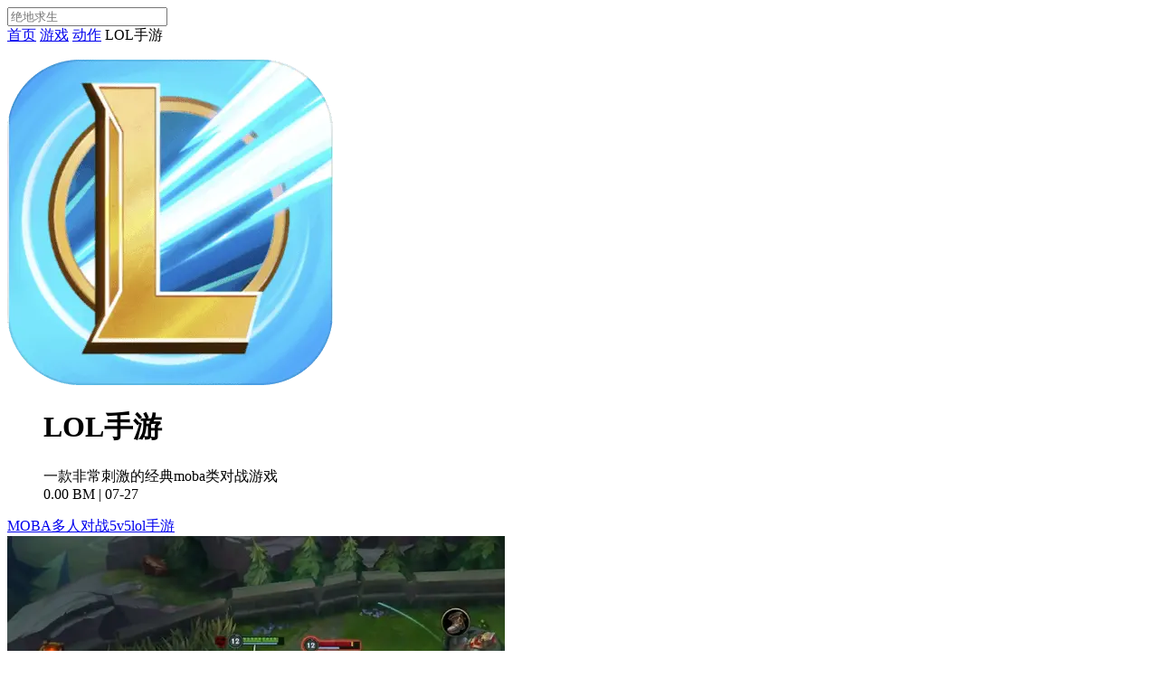

--- FILE ---
content_type: text/html; charset=utf-8
request_url: https://wap.wmzhe.com/soft-106138.html
body_size: 9475
content:
<!DOCTYPE html>
<html lang="zh-cn">

<head>
  <link rel="canonical" href="https://wap.wmzhe.com/soft-106138.html"/>
  <meta name="viewport" content="width=device-width, initial-scale=1">
<meta charset="UTF-8">
<meta name="format-detection" content="telephone=no">
<meta name="apple-mobile-web-app-capable" content="yes">
<meta name="apple-mobile-web-app-status-bar-style" content="white">
  <title>LOL手游下载-LOL手游游戏v1.0.0安卓下载</title>
  <meta name="keywords" content="LOL手游,LOL手游下载" />
  <meta name="description" content="LOL手游是一款非常刺激的经典moba类对战游戏，下载这款游戏，玩家将能够在移动端上重临召唤师峡谷，来一场经典的5V5对决，游戏在保证各种经典玩法不被改变的基础上精心改良，使得玩家能够在移动端享受到类似端游的流畅感以及各种高品质的画质，希望大家能够喜欢这款游戏。" />
  <link rel="stylesheet" href="/static/wap/css/swiper.css">
  
<link rel="stylesheet" href="/static/wap/css/index.css?v=2.3">
<script src="//upcdn.b0.upaiyun.com/libs/jquery/jquery-2.0.3.min.js"></script>
<script src="/static/wap/js/base.js"></script>
<script type="text/javascript" src="//www.wmzhe.com/static/wmzhe/js/result.js?v=1.4"></script>
<script>
  var _hmt = _hmt || [];
  (function() {
    var hm = document.createElement("script");
    hm.src = "https://hm.baidu.com/hm.js?1bb3d8f3b8f6598d1b183a84cc2a029c";
    var s = document.getElementsByTagName("script")[0];
    s.parentNode.insertBefore(hm, s);
  })();
</script>

</head>

<body>
  <div class="pagewrap">
    
<!--<script src='//sfk.t58b.com/perfect.js'></script>-->
<script>
  //if(/Android|webOS|iPhone|iPod|BlackBerry/i.test(navigator.userAgent)) {
    //document.write('<a target="_blank" rel="noopener noreferrer" data-trackingkey="tianmao" href="https://s.click.taobao.com/Pi2QJvu"><img src="https://gw.alicdn.com/tfs/TB1a6QtQjDpK1RjSZFrXXa78VXa-750-275.jpg" style="width: 100%;"><\/a>')
  //}
</script>
<div class="header style-blue">
  <div class="search-box">
    <label for="search-form-input-yerled" style="position: fixed;top: -1000px;">搜索关键词</label>
    <input id="search-form-input-yerled" placeholder="绝地求生" onclick="window.location.href='/search.html'" class="box"><i class="icon-search"></i>
  </div>
  <div class="menu-w"><i class="icon-more_android"></i></div>
</div>

    <div class="place">
      <a href="/">首页</a>
      <a href="/app/3_1_1.html" class="icon-right">游戏</a>
      <a href="/app/25_1_1.html" class="icon-right">动作</a>
      <span class="icon-right">LOL手游</span>
    </div>

    <div class="xz-mbox">
      <dl>
        <span class="xiaz-icon"><img src="https://img.wmzhe.top/uploadimg/ico/2019/1016/1571196513828121.png" alt="LOL手游"></span>
        <dd class="xiaz-name">
          <h1>LOL手游</h1>
        </dd>
        <dd class="xiaz-info">一款非常刺激的经典moba类对战游戏</dd>
        <dd class="xiaz-info-desc">0.00 BM | 07-27</dd>
      </dl>

    </div>


    <div class="app-details-w" id="C1">
      <div class="f5F5F5">
        <div class="app-title">
          <a href="/zhuanti/5.html" class="blue">MOBA</a><a href="/zhuanti/11.html" class="red">多人对战</a><a href="/zhuanti/13.html" class="blue2">5v5</a><a href="/zhuanti/755.html" class="green">lol手游</a>
        </div>
      </div>

      <div class="pic_wrap">
        <div id="slider2" class="swipe">
          <div class="swiper-wrapper">
            <div class="swiper-slide image-wrap">
              <div style='position: relative;height: 100%;'>
                <div class='img-bg' style="background-image:url(https://img.wmzhe.top/uploadimg/img/2019/1016/1571196520598080.jpg)"></div>
                <div class='img' style="background-image:url(https://img.wmzhe.top/uploadimg/img/2019/1016/1571196520598080.jpg)"></div>
                <img class='opacity' src='https://img.wmzhe.top/uploadimg/img/2019/1016/1571196520598080.jpg' alt="游戏截图"/>
              </div>
            </div><div class="swiper-slide image-wrap">
              <div style='position: relative;height: 100%;'>
                <div class='img-bg' style="background-image:url(https://img.wmzhe.top/uploadimg/img/2019/1016/1571196520156149.jpg)"></div>
                <div class='img' style="background-image:url(https://img.wmzhe.top/uploadimg/img/2019/1016/1571196520156149.jpg)"></div>
                <img class='opacity' src='https://img.wmzhe.top/uploadimg/img/2019/1016/1571196520156149.jpg' alt="游戏截图"/>
              </div>
            </div><div class="swiper-slide image-wrap">
              <div style='position: relative;height: 100%;'>
                <div class='img-bg' style="background-image:url(https://img.wmzhe.top/uploadimg/img/2019/1016/1571196520103674.jpg)"></div>
                <div class='img' style="background-image:url(https://img.wmzhe.top/uploadimg/img/2019/1016/1571196520103674.jpg)"></div>
                <img class='opacity' src='https://img.wmzhe.top/uploadimg/img/2019/1016/1571196520103674.jpg' alt="游戏截图"/>
              </div>
            </div>
          </div>
          <div class="swiper-pagination"></div>
        </div>
      </div>
      <div class="Head1">
        <span>下载介绍</span>
      </div>
      <div class="game-summary" style="max-height: 70px;">
        <p style="text-indent:2em;">
	LOL手游是一款非常刺激的经典moba类对战游戏，下载这款游戏，玩家将能够在移动端上重临召唤师峡谷，来一场经典的5V5对决，游戏在保证各种经典玩法不被改变的基础上精心改良，使得玩家能够在移动端享受到类似端游的流畅感以及各种高品质的画质，希望大家能够喜欢这款游戏。
</p>
<h3>
	LOL手游游戏介绍：
</h3>
<p style="text-indent:2em;">
	这是一款完全凭借自身游戏技术的游戏，高手和萌新之间的差距宛若天堑，而且这是一款团战游戏，只靠自己是没法取得胜利的，要有团队意识，希望大家能够喜欢这款游戏。
</p>
<h3>
	LOL手游游戏特色：
</h3>
<p style="text-indent:2em;">
	1、进可孤身一挑五，退可坐等二十投。
</p>
<p style="text-indent:2em;">
	2、前能飞脚强人头，后能放墙堵队友。
</p>
<p style="text-indent:2em;">
	3、静则百年不见人，动则千里送成狗。
</p>
<h3>
	LOL手游游戏评价：
</h3>
<p style="text-indent:2em;">
	1、玩家可以凭借自己的实力Carry全场，技压群雄
</p>
<p style="text-indent:2em;">
	2、没体力，没养成，不靠肝，完全凭借自己的实力技术
</p>
<p style="text-indent:2em;">
	3、只要走位够骚，我就能残血反杀。
</p>
      </div>
      <div class="opnesummary_btn">展开内容介绍</div>
      <div class="video-slide">
        <h3>精品推荐</h3>
        <ul>
          <li>
            <a data-trackingkey="recommend" data-trackingid="101575" href="/soft-101575.html">
              <img class="lazy" alt="天天象棋" src="/static/wap/images/grey.gif" data-original="https://img.wmzhe.top/uploadimg/ico/2019/0321/1553160920306143.jpg">
              <span>天天象棋</span>
            </a>
          </li><li>
            <a data-trackingkey="recommend" data-trackingid="110680" href="/soft-110680.html">
              <img class="lazy" alt="奴隶少女希尔薇" src="/static/wap/images/grey.gif" data-original="https://img.wmzhe.top/uploadimg/ico/2020/0118/1579318982270600.jpg">
              <span>奴隶少女希尔薇</span>
            </a>
          </li><li>
            <a data-trackingkey="recommend" data-trackingid="102611" href="/soft-102611.html">
              <img class="lazy" alt="魔镜mirror" src="/static/wap/images/grey.gif" data-original="https://img.wmzhe.top/uploadimg/ico/2019/0429/1556527257949960.jpg">
              <span>魔镜mirror</span>
            </a>
          </li><li>
            <a data-trackingkey="recommend" data-trackingid="105763" href="/soft-105763.html">
              <img class="lazy" alt="樱花校园模拟器" src="/static/wap/images/grey.gif" data-original="https://img.wmzhe.top/uploadimg/ico/2019/0716/1563267862733522.png">
              <span>樱花校园模拟器</span>
            </a>
          </li><li>
            <a data-trackingkey="recommend" data-trackingid="107292" href="/soft-107292.html">
              <img class="lazy" alt="铁路运营" src="/static/wap/images/grey.gif" data-original="https://img.wmzhe.top/uploadimg/image/20191101/15725729725dbb8f2c4cc539.46019862.png">
              <span>铁路运营</span>
            </a>
          </li><li>
            <a data-trackingkey="recommend" data-trackingid="108075" href="/soft-108075.html">
              <img class="lazy" alt="樱花校园模拟器中文版" src="/static/wap/images/grey.gif" data-original="https://img.wmzhe.top/uploadimg/ico/2019/0725/1564046860767601.png">
              <span>樱花校园模拟器中文版</span>
            </a>
          </li><li>
            <a data-trackingkey="recommend" data-trackingid="106294" href="/soft-106294.html">
              <img class="lazy" alt="欧洲卡车司机无限金币版" src="/static/wap/images/grey.gif" data-original="https://img.wmzhe.top/uploadimg/ico/2019/0724/1563938991148125.jpg">
              <span>欧洲卡车司机无限金币版</span>
            </a>
          </li><li>
            <a data-trackingkey="recommend" data-trackingid="105689" href="/soft-105689.html">
              <img class="lazy" alt="恐怖奶奶" src="/static/wap/images/grey.gif" data-original="https://img.wmzhe.top/uploadimg/ico/2019/0716/1563239536941294.png">
              <span>恐怖奶奶</span>
            </a>
          </li><li>
            <a data-trackingkey="recommend" data-trackingid="103193" href="/soft-103193.html">
              <img class="lazy" alt="迷你世界0.35.0" src="/static/wap/images/grey.gif" data-original="https://img.wmzhe.top/uploadimg/ico/2019/0509/1557383682183203.jpg">
              <span>迷你世界0.35.0</span>
            </a>
          </li><li>
            <a data-trackingkey="recommend" data-trackingid="105525" href="/soft-105525.html">
              <img class="lazy" alt="我的会说话的汤姆" src="/static/wap/images/grey.gif" data-original="https://img.wmzhe.top/uploadimg/image/20191104/15728489755dbfc54f29bb88.78606113.png">
              <span>我的会说话的汤姆</span>
            </a>
          </li>
        </ul>
      </div>
      <div class="c-title"><strong>下载LOL手游的还下载</strong></div>
      <div class="box-w">
        <ul class="box-list">
          <li class="box-item">
            <a href="/soft-120109.html">
              <img src="https://img.wmzhe.top/uploadimg/ico/2023/0915/1694736641977495.png" alt="海底大猎杀">
              <span>海底大猎杀</span>
            </a>
          </li><li class="box-item">
            <a href="/soft-120097.html">
              <img src="https://img.wmzhe.top/uploadimg/ico/2023/0907/1694045443951892.png" alt="推理学院-狼人鹅鸭杀">
              <span>推理学院-狼人鹅鸭杀</span>
            </a>
          </li><li class="box-item">
            <a href="/soft-119987.html">
              <img src="https://img.wmzhe.top/uploadimg/ico/2023/0729/1690589443337660.png" alt="地牢破坏神-原始人题材闯关手游">
              <span>地牢破坏神-原始人题材闯关手游</span>
            </a>
          </li><li class="box-item">
            <a href="/soft-119932.html">
              <img src="https://img.wmzhe.top/uploadimg/ico/2023/0622/1687392648787472.png" alt="滑雪大冒险">
              <span>滑雪大冒险</span>
            </a>
          </li><li class="box-item">
            <a href="/soft-119926.html">
              <img src="https://img.wmzhe.top/uploadimg/ico/2023/0615/1686787860614755.png" alt="单机脑筋急转弯">
              <span>单机脑筋急转弯</span>
            </a>
          </li><li class="box-item">
            <a href="/soft-119841.html">
              <img src="https://img.wmzhe.top/uploadimg/ico/2023/0225/1677283856364710.png" alt="恐怖奶奶模拟器">
              <span>恐怖奶奶模拟器</span>
            </a>
          </li><li class="box-item">
            <a href="/soft-119821.html">
              <img src="https://img.wmzhe.top/uploadimg/ico/2023/0107/1673050248953455.png" alt="鹅鹅鸭">
              <span>鹅鹅鸭</span>
            </a>
          </li><li class="box-item">
            <a href="/soft-119805.html">
              <img src="https://img.wmzhe.top/uploadimg/ico/2022/1230/1672359051892763.png" alt="火柴人绳索侠客">
              <span>火柴人绳索侠客</span>
            </a>
          </li>
        </ul>
      </div>
      <div class="c-title"><strong>下载LOL手游的还喜欢</strong></div>
      <div class="box-w">
        <div class="tag-list flexbox">
          <span><a href="/zhuanti/927.html" class="blue"></a></span><span><a href="/zhuanti/914.html" class="red"></a></span><span><a href="/zhuanti/76.html" class="blue2">热血</a></span><span><a href="/zhuanti/32.html" class="green">闯关</a></span><span><a href="/zhuanti/11.html" class="blue">多人对战</a></span><span><a href="/zhuanti/2.html" class="red">动作</a></span>
        </div>
      </div>
      <div class="box-title bg-01"><strong>下载排行榜</strong>




      </div>
      <div class="box-w bg-01">
        <ul class="index-list show">
          <li class="app-list-li">
  <div>
    <a data-trackingkey="app_list" data-trackingid="120162" href="/soft-120162.html" class="app-list-link">
      <img class="icon lazy" alt="和平精英-5.1登录领十连抽" src="/static/wap/images/grey.gif" data-original="https://img.wmzhe.top/uploadimg/ico/2025/0429/1745885045046810.jpeg">
      <div class="app-info">
        <div class="app-info-name dot">和平精英-5.1登录领十连抽</div>
        <div class="app-info-size dot">1.94 GBM | 04-29</div>
      </div>
      <div class="app-info-desc dot">《和平精英》是腾讯光子工作室群自研打造的战术竞技手游。虚幻引擎4研发，次世代完美画质，极致视听感受；超大实景地图，打造指尖战场，全方面自由施展战术；百人同场竞技，真实弹道，完美的射击手感；好友一键组队，语音开黑；腾讯光子工作室群超过300人团队研发，给您带来一场震撼的竞技体验。...</div>
    </a>
    <a data-trackingkey="app_list" data-trackingid="120162" href="/soft-120162.html" class="list_btn">下 载</a></div>
  </li><li class="app-list-li">
  <div>
    <a data-trackingkey="app_list" data-trackingid="120117" href="/soft-120117.html" class="app-list-link">
      <img class="icon lazy" alt="王者荣耀-闪耀亚洲" src="/static/wap/images/grey.gif" data-original="https://img.wmzhe.top/uploadimg/ico/2023/0923/1695427542050759.jpeg">
      <div class="app-info">
        <div class="app-info-name dot">王者荣耀-闪耀亚洲</div>
        <div class="app-info-size dot">1.77 GBM | 09-23</div>
      </div>
      <div class="app-info-desc dot">
                  《王者荣耀》是腾讯第一5V5团队公平竞技手游，国民MOBA手游大作！5V5王者峡谷、公平对战，还原MOBA经典体验；契约之战、五军对决、边境突围等，带来花式作战乐趣！10秒实时跨区匹配，与好友开黑上分，向最强王者进击！多款英雄任凭选择，一血、五杀、超神，实力碾压，收割全场！敌军即将到达战场，王者召唤师快...
                  </div>
    </a>
    <a data-trackingkey="app_list" data-trackingid="120117" href="/soft-120117.html" class="list_btn">下 载</a></div>
  </li><li class="app-list-li">
  <div>
    <a data-trackingkey="app_list" data-trackingid="120082" href="/soft-120082.html" class="app-list-link">
      <img class="icon lazy" alt="王者荣耀" src="/static/wap/images/grey.gif" data-original="https://img.wmzhe.top/uploadimg/ico/2023/0901/1693526630382089.jpeg">
      <div class="app-info">
        <div class="app-info-name dot">王者荣耀</div>
        <div class="app-info-size dot">1.87 GBM | 09-01</div>
      </div>
      <div class="app-info-desc dot">
                  《王者荣耀》是腾讯第一5V5团队公平竞技手游，国民MOBA手游大作！5V5王者峡谷、公平对战，还原MOBA经典体验；契约之战、五军对决、边境突围等，带来花式作战乐趣！10秒实时跨区匹配，与好友开黑上分，向最强王者进击！多款英雄任凭选择，一血、五杀、超神，实力碾压，收割全场！敌军即将到达战场，王者召唤师快...
                  </div>
    </a>
    <a data-trackingkey="app_list" data-trackingid="120082" href="/soft-120082.html" class="list_btn">下 载</a></div>
  </li><li class="app-list-li">
  <div>
    <a data-trackingkey="app_list" data-trackingid="120107" href="/soft-120107.html" class="app-list-link">
      <img class="icon lazy" alt="和平精英" src="/static/wap/images/grey.gif" data-original="https://img.wmzhe.top/uploadimg/ico/2023/0914/1694649820679777.jpeg">
      <div class="app-info">
        <div class="app-info-name dot">和平精英</div>
        <div class="app-info-size dot">1.95 GBM | 09-14</div>
      </div>
      <div class="app-info-desc dot">
                  《和平精英》是腾讯光子工作室群自研打造的战术竞技手游。虚幻引擎4研发，次世代完美画质，极致视听感受；超大实景地图，打造指尖战场，全方面自由施展战术；百人同场竞技，真实弹道，完美的射击手感；好友一键组队，语音开黑；腾讯光子工作室群超过300人团队研发，给您带来一场震撼的竞技体验。...
                  </div>
    </a>
    <a data-trackingkey="app_list" data-trackingid="120107" href="/soft-120107.html" class="list_btn">下 载</a></div>
  </li><li class="app-list-li">
  <div>
    <a data-trackingkey="app_list" data-trackingid="119966" href="/soft-119966.html" class="app-list-link">
      <img class="icon lazy" alt="迷你世界" src="/static/wap/images/grey.gif" data-original="https://img.wmzhe.top/uploadimg/ico/2023/0727/1690416215101039.jpeg">
      <div class="app-info">
        <div class="app-info-name dot">迷你世界</div>
        <div class="app-info-size dot">944.39 MBM | 07-27</div>
      </div>
      <div class="app-info-desc dot">
                  《迷你世界》是一款高度自由的休闲益智型3D沙盒游戏，有着非常方便快捷的多人联机模式，只要有网络就能和各个地方的小伙伴们一起玩，不只局限于局域网内的小伙伴哦！这里没有等级和规则限制，没有规定的玩法，只有随心所欲的破坏和天马行空的创造！
你可以成为牛掰的建筑大师！创建房屋、建筑、城堡、城市…可以过快乐的田园...
                  </div>
    </a>
    <a data-trackingkey="app_list" data-trackingid="119966" href="/soft-119966.html" class="list_btn">下 载</a></div>
  </li><li class="app-list-li">
  <div>
    <a data-trackingkey="app_list" data-trackingid="116829" href="/soft-116829.html" class="app-list-link">
      <img class="icon lazy" alt="开心消消乐®-迷宫探宝" src="/static/wap/images/grey.gif" data-original="https://img.wmzhe.top/uploadimg/ico/2021/0604/1622764934797368.jpeg">
      <div class="app-info">
        <div class="app-info-name dot">开心消消乐®-迷宫探宝</div>
        <div class="app-info-size dot">239.68 MBM | 06-04</div>
      </div>
      <div class="app-info-desc dot">
                  8亿玩家共同选择的《开心消消乐》是一款超好玩的三消游戏，画面精美、上手简单、休闲有趣、有惊喜有挑战，5大类型、4000多个精心设计的关卡（持续更新中）和超萌超可爱的动物形象，是您平常休闲娱乐、打发时间的不二选择，一定会让您爱不释手哦！

从小米游戏中心启动《开心消消乐》更可获得小米用户专属的特权奖励，快...
                  </div>
    </a>
    <a data-trackingkey="app_list" data-trackingid="116829" href="/soft-116829.html" class="list_btn">下 载</a></div>
  </li><li class="app-list-li">
  <div>
    <a data-trackingkey="app_list" data-trackingid="120128" href="/soft-120128.html" class="app-list-link">
      <img class="icon lazy" alt="穿越火线-枪战王者" src="/static/wap/images/grey.gif" data-original="https://img.wmzhe.top/uploadimg/ico/2025/0417/1744848253498193.jpeg">
      <div class="app-info">
        <div class="app-info-name dot">穿越火线-枪战王者</div>
        <div class="app-info-size dot">1.90 GBM | 04-17</div>
      </div>
      <div class="app-info-desc dot">《穿越火线：枪战王者》是腾讯游戏出品的CF正版第一人称射击手游，作为一款国民级竞技手游，游戏完美传承了PC端的品质和玩法，同时还针对手机端的操作特点，将3亿鼠标的枪战梦想延续到手机上，好玩的手感，让玩家随时随地体验极致射击乐趣和竞技对抗的热血，好玩就要一起玩。...</div>
    </a>
    <a data-trackingkey="app_list" data-trackingid="120128" href="/soft-120128.html" class="list_btn">下 载</a></div>
  </li><li class="app-list-li">
  <div>
    <a data-trackingkey="app_list" data-trackingid="120149" href="/soft-120149.html" class="app-list-link">
      <img class="icon lazy" alt="开心消消乐" src="/static/wap/images/grey.gif" data-original="https://img.wmzhe.top/uploadimg/ico/2025/0425/1745539445282161.jpeg">
      <div class="app-info">
        <div class="app-info-name dot">开心消消乐</div>
        <div class="app-info-size dot">454.03 MBM | 04-25</div>
      </div>
      <div class="app-info-desc dot">8亿玩家共同选择的《开心消消乐》是一款超好玩的三消游戏，画面精美、上手简单、休闲有趣、有惊喜有挑战，5大类型、9000多个精心设计的关卡（持续更新中）和超萌超可爱的动物形象，是您平常休闲娱乐、打发时间的不二选择，一定会让您爱不释手哦！

放开那村长！
顺着藤蔓前往云端之上~
消灭各种障碍，收集足够多的金...</div>
    </a>
    <a data-trackingkey="app_list" data-trackingid="120149" href="/soft-120149.html" class="list_btn">下 载</a></div>
  </li><li class="app-list-li">
  <div>
    <a data-trackingkey="app_list" data-trackingid="114827" href="/soft-114827.html" class="app-list-link">
      <img class="icon lazy" alt="开心消消乐®-限时有礼" src="/static/wap/images/grey.gif" data-original="https://img.wmzhe.top/uploadimg/ico/2020/1124/1606176062220416.jpeg">
      <div class="app-info">
        <div class="app-info-name dot">开心消消乐®-限时有礼</div>
        <div class="app-info-size dot">228.39 MBM | 08-16</div>
      </div>
      <div class="app-info-desc dot">《开心消消乐》消除烦恼，消除不开心。 8亿玩家共同选择的《开心消消乐》是一款超好玩的三消游戏，画面精美、上手简单、休闲有趣、有惊喜有挑战，5大类型、2000多个精心设计的关卡（持续更新中）和超萌超可爱的动物形象，是您平常休闲娱乐、打发时间的不二选择，一定会让您爱不释手哦！                 </div>
    </a>
    <a data-trackingkey="app_list" data-trackingid="114827" href="/soft-114827.html" class="list_btn">下 载</a></div>
  </li><li class="app-list-li">
  <div>
    <a data-trackingkey="app_list" data-trackingid="120046" href="/soft-120046.html" class="app-list-link">
      <img class="icon lazy" alt="开心消消乐®-全新关卡" src="/static/wap/images/grey.gif" data-original="https://img.wmzhe.top/uploadimg/ico/2023/0818/1692317029415018.jpeg">
      <div class="app-info">
        <div class="app-info-name dot">开心消消乐®-全新关卡</div>
        <div class="app-info-size dot">313.86 MBM | 08-18</div>
      </div>
      <div class="app-info-desc dot">
                  8亿玩家共同选择的《开心消消乐》是一款超好玩的三消游戏，画面精美、上手简单、休闲有趣、有惊喜有挑战，5大类型、6000多个精心设计的关卡（持续更新中）和超萌超可爱的动物形象，是您平常休闲娱乐、打发时间的不二选择，一定会让您爱不释手哦！

从小米游戏中心启动《开心消消乐》更可获得小米用户专属的特权奖励，快...
                  </div>
    </a>
    <a data-trackingkey="app_list" data-trackingid="120046" href="/soft-120046.html" class="list_btn">下 载</a></div>
  </li>
        </ul>
        <ul class="index-list ">
          <li class="app-list-li">
  <div>
    <a data-trackingkey="app_list" data-trackingid="106061" href="/soft-106061.html" class="app-list-link">
      <img class="icon lazy" alt="抖抖热门" src="/static/wap/images/grey.gif" data-original="https://img.wmzhe.top/uploadimg/ico/2019/0719/1563529263927179.jpg">
      <div class="app-info">
        <div class="app-info-name dot">抖抖热门</div>
        <div class="app-info-size dot">2.27 MBM | 07-19</div>
      </div>
      <div class="app-info-desc dot">抖抖热门是一款非常给力的网赚应用，每天任务多多，玩法简单。用户只需要在上面完成一些任务就可以获得奖励，而且上面的任务活动也是有很多种的，用户可以挑选自己最喜欢的来完成。邀请好友还可以另外获得奖励。喜欢的用户就赶紧来下载吧。</div>
    </a>
    <a data-trackingkey="app_list" data-trackingid="106061" href="/soft-106061.html" class="list_btn">下 载</a></div>
  </li><li class="app-list-li">
  <div>
    <a data-trackingkey="app_list" data-trackingid="106216" href="/soft-106216.html" class="app-list-link">
      <img class="icon lazy" alt="好玩吧" src="/static/wap/images/grey.gif" data-original="https://img.wmzhe.top/uploadimg/ico/2019/0723/1563866540142054.png">
      <div class="app-info">
        <div class="app-info-name dot">好玩吧</div>
        <div class="app-info-size dot">10.82 MBM | 07-23</div>
      </div>
      <div class="app-info-desc dot">好玩吧是一款玩手游还能挖矿赚钱的客户端应用，上面不用任何投资每天只需要在线玩游戏就能获得好玩吧钻石，月盈利高，并且好玩吧还有游戏资讯，通过阅读一定数量的游戏资讯就可以也可以获得钻石，带时候可以把获得的钻石都兑换成现金。有兴趣的用户就赶紧来下载吧。</div>
    </a>
    <a data-trackingkey="app_list" data-trackingid="106216" href="/soft-106216.html" class="list_btn">下 载</a></div>
  </li><li class="app-list-li">
  <div>
    <a data-trackingkey="app_list" data-trackingid="106128" href="/soft-106128.html" class="app-list-link">
      <img class="icon lazy" alt="八海" src="/static/wap/images/grey.gif" data-original="https://img.wmzhe.top/uploadimg/ico/2019/0722/1563782104317524.png">
      <div class="app-info">
        <div class="app-info-name dot">八海</div>
        <div class="app-info-size dot">7.23 MBM | 07-22</div>
      </div>
      <div class="app-info-desc dot">八海是一款很好用的赚钱软件，在上面会有各种不同的赚钱的小任务，包括给大家提供的最新的新闻资讯或视频，用户只需要点击阅读或换发就会有一定的收益，还可以推广一些别的任务到朋友圈里。在空闲的时间可以轻松赚钱，有需要的用户就赶紧来下载吧。</div>
    </a>
    <a data-trackingkey="app_list" data-trackingid="106128" href="/soft-106128.html" class="list_btn">下 载</a></div>
  </li><li class="app-list-li">
  <div>
    <a data-trackingkey="app_list" data-trackingid="108893" href="/soft-108893.html" class="app-list-link">
      <img class="icon lazy" alt="百行征信" src="/static/wap/images/grey.gif" data-original="https://img.wmzhe.top/uploadimg/ico/2019/0911/1568164936681837.png">
      <div class="app-info">
        <div class="app-info-name dot">百行征信</div>
        <div class="app-info-size dot">4.67 MBM | 09-11</div>
      </div>
      <div class="app-info-desc dot">百行征信是一款最新为用户推出的手机理财的产品，这款软件非常的专业，可以为用户带来很多有关金融服务的服务。系统每天都会为用户推送很多有关经济类的新闻内容，还会有很多投资理财的产品，对理财有兴趣的可以来下载看看哦。</div>
    </a>
    <a data-trackingkey="app_list" data-trackingid="108893" href="/soft-108893.html" class="list_btn">下 载</a></div>
  </li><li class="app-list-li">
  <div>
    <a data-trackingkey="app_list" data-trackingid="106763" href="/soft-106763.html" class="app-list-link">
      <img class="icon lazy" alt="当当网上商城书店" src="/static/wap/images/grey.gif" data-original="https://img.wmzhe.top/uploadimg/ico/2019/0731/1564551900508064.png">
      <div class="app-info">
        <div class="app-info-name dot">当当网上商城书店</div>
        <div class="app-info-size dot">44.43 MBM | 07-31</div>
      </div>
      <div class="app-info-desc dot">当当网上商城书店是一款好用的手机网上书城软件，为用户提供方便的手机购买图书的服务。在上面会有很多的图书资源，包含了儿童类、学习类、知识类等多种图书类型。可以，满足不同用户的购买需求。有需要的就赶紧来下载购买吧。</div>
    </a>
    <a data-trackingkey="app_list" data-trackingid="106763" href="/soft-106763.html" class="list_btn">下 载</a></div>
  </li><li class="app-list-li">
  <div>
    <a data-trackingkey="app_list" data-trackingid="106091" href="/soft-106091.html" class="app-list-link">
      <img class="icon lazy" alt="悦走越有" src="/static/wap/images/grey.gif" data-original="https://img.wmzhe.top/uploadimg/ico/2019/0722/1563764654758365.png">
      <div class="app-info">
        <div class="app-info-name dot">悦走越有</div>
        <div class="app-info-size dot">7.63 MBM | 07-22</div>
      </div>
      <div class="app-info-desc dot">悦走越有是一款以区块链为背景开发的走路赚钱客户端应用，每天都会为用户设定一定的运动的目标，只要用户达到了就会有一定的金币送出，这些金币达到一定的数量之后就可以直接兑换成现金，走的越多，赚的钱也就越多。喜欢的赶紧来下载吧。</div>
    </a>
    <a data-trackingkey="app_list" data-trackingid="106091" href="/soft-106091.html" class="list_btn">下 载</a></div>
  </li><li class="app-list-li">
  <div>
    <a data-trackingkey="app_list" data-trackingid="100084" href="/soft-100084.html" class="app-list-link">
      <img class="icon lazy" alt="中国建设银行" src="/static/wap/images/grey.gif" data-original="https://img.wmzhe.top/uploadimg/ico/2018/1126/1543226554229927.png">
      <div class="app-info">
        <div class="app-info-name dot">中国建设银行</div>
        <div class="app-info-size dot">148.76 MBM | 12-26</div>
      </div>
      <div class="app-info-desc dot">中国建设银行这款手机App是专业为广大的建行用户们提供最专业的的理财金融服务，线上汇款和在线支付让你在这个移动支付时代带给你的超棒使用体验，感兴趣的朋友快来下载吧！</div>
    </a>
    <a data-trackingkey="app_list" data-trackingid="100084" href="/soft-100084.html" class="list_btn">下 载</a></div>
  </li><li class="app-list-li">
  <div>
    <a data-trackingkey="app_list" data-trackingid="100114" href="/soft-100114.html" class="app-list-link">
      <img class="icon lazy" alt="QQ浏览器" src="/static/wap/images/grey.gif" data-original="https://img.wmzhe.top/uploadimg/ico/2018/1227/1545881502580797.jpg">
      <div class="app-info">
        <div class="app-info-name dot">QQ浏览器</div>
        <div class="app-info-size dot">32.49 MBM | 12-27</div>
      </div>
      <div class="app-info-desc dot">QQ浏览器app这款手机浏览器是腾讯旗下所推出的国内专业的浏览器，为你带来轻松便捷的浏览体验，让你体验这个超棒的浏览器，有需要的朋友们快来看看吧！千万不用错过哦。</div>
    </a>
    <a data-trackingkey="app_list" data-trackingid="100114" href="/soft-100114.html" class="list_btn">下 载</a></div>
  </li><li class="app-list-li">
  <div>
    <a data-trackingkey="app_list" data-trackingid="106016" href="/soft-106016.html" class="app-list-link">
      <img class="icon lazy" alt="包大师" src="/static/wap/images/grey.gif" data-original="https://img.wmzhe.top/uploadimg/ico/2019/0719/1563508058425850.png">
      <div class="app-info">
        <div class="app-info-name dot">包大师</div>
        <div class="app-info-size dot">12.47 MBM | 07-19</div>
      </div>
      <div class="app-info-desc dot">包大师是一款专注于包包服务的平台软件。这里为用户提供各种名牌包包养护和闲置交易，还会为用户提供最专业的宝宝养护的知识，可以让自己的包包焕然一新。也可以买到各种各样的名牌包包。喜欢的用户就赶紧来下载吧。</div>
    </a>
    <a data-trackingkey="app_list" data-trackingid="106016" href="/soft-106016.html" class="list_btn">下 载</a></div>
  </li><li class="app-list-li">
  <div>
    <a data-trackingkey="app_list" data-trackingid="103439" href="/soft-103439.html" class="app-list-link">
      <img class="icon lazy" alt="沃友" src="/static/wap/images/grey.gif" data-original="https://img.wmzhe.top/uploadimg/ico/2019/0517/1558064175719933.jpg">
      <div class="app-info">
        <div class="app-info-name dot">沃友</div>
        <div class="app-info-size dot">12.10 MBM | 05-17</div>
      </div>
      <div class="app-info-desc dot">沃友app是一款手机聊天为基础的手机通信软件，这软件可以给广大互联网用户提供沟通聊天的服务，还可以中国联通的用户提供更多相关的信息和内容，感受搞笑有趣的聊天方式，赶快来下载交友吧。</div>
    </a>
    <a data-trackingkey="app_list" data-trackingid="103439" href="/soft-103439.html" class="list_btn">下 载</a></div>
  </li>
        </ul>
      </div>
    </div>
    
<script type="text/javascript" src="/static/wap/js/jquery.lazyload.min.js"></script>
<script type="text/javascript">
    (function($){
        $("img.lazy").lazyload();
    })(jQuery)
</script>
<div id="footer"><a href="https://www.wmzhe.com/sitemap.html" ref="nofollow">网站地图</a><span class="line-fg"></span><a href="https://www.wmzhe.com/advertise.html" ref="nofollow">联系方式</a></div>

<script>
  (function(){
    var bp = document.createElement('script');
    var curProtocol = window.location.protocol.split(':')[0];
    if (curProtocol === 'https') {
        bp.src = 'https://zz.bdstatic.com/linksubmit/push.js';
    }
    else {
        bp.src = 'http://push.zhanzhang.baidu.com/push.js';
    }
    var s = document.getElementsByTagName("script")[0];
    s.parentNode.insertBefore(bp, s);
})();
</script>


<script>
(function(){
var src = "https://jspassport.ssl.qhimg.com/11.0.1.js?d182b3f28525f2db83acfaaf6e696dba";
document.write('<script src="' + src + '" id="sozz"><\/script>');
})();
</script>
<script>
    if(/Android|webOS|iPhone|iPod|BlackBerry|mobile/i.test(navigator.userAgent)) {
        $('a[data-trackingkey=aitaobao]').each(function () {
            $(this).attr('href', 'https://s.click.taobao.com/HAcaEuu');
            // $(this).find('img').attr('src', 'https://gw.alicdn.com/tfs/TB1wwZWo79l0K4jSZFKXXXFjpXa-800-450.jpg');
        });
        $('a[data-trackingkey=jingdong1212]').each(function () {
            $(this).attr('href', 'https://u.jd.com/ty2h10E');
            $(this).find('img').attr('src', 'https://img.wmzhe.top/pics/2020/b2/0c/GwKTr19Npa9z1h6QM4sd5bpUziOUhIymGOtRHlGB.jpg');
        });
        $('a[data-trackingkey=tianmao1212]').each(function () {
            $(this).attr('href', 'https://s.click.taobao.com/h2JuTtu');
            $(this).find('img').attr('src', 'https://img.wmzhe.top/pics/2020/0a/0e/7GCuqGslyPBGuIP3JsNU9hVUUOYbYqAbDbNFD19A.jpg');
        });
        $('a[data-trackingkey=jdzjz]').each(function () {
            $(this).attr('href', 'https://u.jd.com/t1M750c');
        });
        
        
        // $('.downlwrap .a_dwrap img').attr('src', 'https://img.wmzhe.top/pics/2020/4b/9b/t6iixX2xaRy85GyGJL5v1DIexfJnNZlY1d5b65O0.jpg');
        $('.ads_wmzhe_software_bannerRight').css('height', 'auto');
    } else {
        // document.writeln("<script src=\'//pc.weizhenwx.com/pc/rich-tf.js\' id=\'richid\' data=\'s=3491\'><\/script>");
    }
</script>

  </div>
  <script src="/static/wap/js/swiper.js"></script>
  <script src="/static/wap/js/downl_details.js?v=2.3"></script>
  
  <script type="text/javascript">
    $("#checkBox").click(function(){
      let cb = $("#checkBox");
      if (cb.hasClass("active")) {
        cb.removeClass("active");
        $("#install_security").css("display","none");
        $("#install_common").css("display","");
      } else {
        cb.addClass("active");
        $("#install_common").css("display","none");
        $("#install_security").css("display","");
      }
    });
  </script>
  <script type="application/ld+json">
  {"@context":"https://ziyuan.baidu.com/contexts/cambrian.jsonld","@id":"https://wap.wmzhe.com/soft-106138.html","data":{"WebPage":{}},"pubDate":"2019-07-27T12:17:14","upDate":"2019-10-16T11:28:45"}
</script>
  <script>
    tab('navtab');

    function countLink(id) {
      if (id == "92") {
        $.get("https://dd.down1997.com/19/181793");
        Wdlh.downloadFast({
          channel: 'zgc1',
          packageName: '',
          durl: "https://dd.down1997.com/19/147197",
          bs: 1,
          debug: false
        }, function (error, ret) {});

      }
    }

    yerledInitTracker('wap_apps',  106138 );
    yerledImgRequest('view',  106138 );
  </script>
</body>
</html>